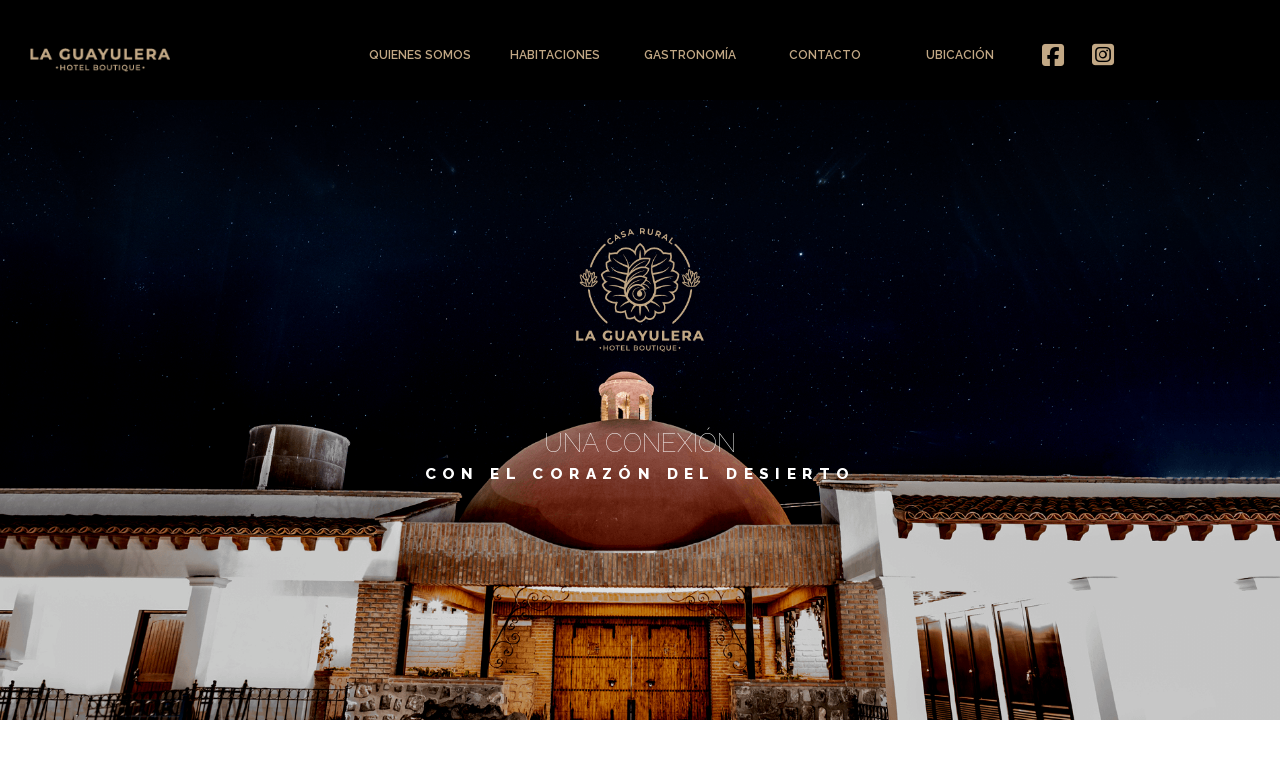

--- FILE ---
content_type: text/html; charset=UTF-8
request_url: http://laguayulera.com/
body_size: 43177
content:
<!DOCTYPE html>
<html lang="es">
<head>
	
<meta charset="UTF-8" />
<title>
LA GUAYULERA | La flor de Jimulco	</title>
<link rel="profile" href="https://gmpg.org/xfn/11" />
<link rel="stylesheet" type="text/css" media="all" href="http://laguayulera.com/wp-content/themes/guayulera/style.css?ver=20190507" />
<link rel="pingback" href="http://laguayulera.com/xmlrpc.php">
<meta name='robots' content='max-image-preview:large' />
<link rel="alternate" type="application/rss+xml" title="LA GUAYULERA &raquo; Feed" href="https://laguayulera.com/feed/" />
<link rel="alternate" type="application/rss+xml" title="LA GUAYULERA &raquo; RSS de los comentarios" href="https://laguayulera.com/comments/feed/" />
<style id='wp-img-auto-sizes-contain-inline-css' type='text/css'>
img:is([sizes=auto i],[sizes^="auto," i]){contain-intrinsic-size:3000px 1500px}
/*# sourceURL=wp-img-auto-sizes-contain-inline-css */
</style>
<style id='wp-emoji-styles-inline-css' type='text/css'>

	img.wp-smiley, img.emoji {
		display: inline !important;
		border: none !important;
		box-shadow: none !important;
		height: 1em !important;
		width: 1em !important;
		margin: 0 0.07em !important;
		vertical-align: -0.1em !important;
		background: none !important;
		padding: 0 !important;
	}
/*# sourceURL=wp-emoji-styles-inline-css */
</style>
<style id='wp-block-library-inline-css' type='text/css'>
:root{--wp-block-synced-color:#7a00df;--wp-block-synced-color--rgb:122,0,223;--wp-bound-block-color:var(--wp-block-synced-color);--wp-editor-canvas-background:#ddd;--wp-admin-theme-color:#007cba;--wp-admin-theme-color--rgb:0,124,186;--wp-admin-theme-color-darker-10:#006ba1;--wp-admin-theme-color-darker-10--rgb:0,107,160.5;--wp-admin-theme-color-darker-20:#005a87;--wp-admin-theme-color-darker-20--rgb:0,90,135;--wp-admin-border-width-focus:2px}@media (min-resolution:192dpi){:root{--wp-admin-border-width-focus:1.5px}}.wp-element-button{cursor:pointer}:root .has-very-light-gray-background-color{background-color:#eee}:root .has-very-dark-gray-background-color{background-color:#313131}:root .has-very-light-gray-color{color:#eee}:root .has-very-dark-gray-color{color:#313131}:root .has-vivid-green-cyan-to-vivid-cyan-blue-gradient-background{background:linear-gradient(135deg,#00d084,#0693e3)}:root .has-purple-crush-gradient-background{background:linear-gradient(135deg,#34e2e4,#4721fb 50%,#ab1dfe)}:root .has-hazy-dawn-gradient-background{background:linear-gradient(135deg,#faaca8,#dad0ec)}:root .has-subdued-olive-gradient-background{background:linear-gradient(135deg,#fafae1,#67a671)}:root .has-atomic-cream-gradient-background{background:linear-gradient(135deg,#fdd79a,#004a59)}:root .has-nightshade-gradient-background{background:linear-gradient(135deg,#330968,#31cdcf)}:root .has-midnight-gradient-background{background:linear-gradient(135deg,#020381,#2874fc)}:root{--wp--preset--font-size--normal:16px;--wp--preset--font-size--huge:42px}.has-regular-font-size{font-size:1em}.has-larger-font-size{font-size:2.625em}.has-normal-font-size{font-size:var(--wp--preset--font-size--normal)}.has-huge-font-size{font-size:var(--wp--preset--font-size--huge)}.has-text-align-center{text-align:center}.has-text-align-left{text-align:left}.has-text-align-right{text-align:right}.has-fit-text{white-space:nowrap!important}#end-resizable-editor-section{display:none}.aligncenter{clear:both}.items-justified-left{justify-content:flex-start}.items-justified-center{justify-content:center}.items-justified-right{justify-content:flex-end}.items-justified-space-between{justify-content:space-between}.screen-reader-text{border:0;clip-path:inset(50%);height:1px;margin:-1px;overflow:hidden;padding:0;position:absolute;width:1px;word-wrap:normal!important}.screen-reader-text:focus{background-color:#ddd;clip-path:none;color:#444;display:block;font-size:1em;height:auto;left:5px;line-height:normal;padding:15px 23px 14px;text-decoration:none;top:5px;width:auto;z-index:100000}html :where(.has-border-color){border-style:solid}html :where([style*=border-top-color]){border-top-style:solid}html :where([style*=border-right-color]){border-right-style:solid}html :where([style*=border-bottom-color]){border-bottom-style:solid}html :where([style*=border-left-color]){border-left-style:solid}html :where([style*=border-width]){border-style:solid}html :where([style*=border-top-width]){border-top-style:solid}html :where([style*=border-right-width]){border-right-style:solid}html :where([style*=border-bottom-width]){border-bottom-style:solid}html :where([style*=border-left-width]){border-left-style:solid}html :where(img[class*=wp-image-]){height:auto;max-width:100%}:where(figure){margin:0 0 1em}html :where(.is-position-sticky){--wp-admin--admin-bar--position-offset:var(--wp-admin--admin-bar--height,0px)}@media screen and (max-width:600px){html :where(.is-position-sticky){--wp-admin--admin-bar--position-offset:0px}}

/*# sourceURL=wp-block-library-inline-css */
</style><style id='wp-block-archives-inline-css' type='text/css'>
.wp-block-archives{box-sizing:border-box}.wp-block-archives-dropdown label{display:block}
/*# sourceURL=http://laguayulera.com/wp-includes/blocks/archives/style.min.css */
</style>
<style id='wp-block-categories-inline-css' type='text/css'>
.wp-block-categories{box-sizing:border-box}.wp-block-categories.alignleft{margin-right:2em}.wp-block-categories.alignright{margin-left:2em}.wp-block-categories.wp-block-categories-dropdown.aligncenter{text-align:center}.wp-block-categories .wp-block-categories__label{display:block;width:100%}
/*# sourceURL=http://laguayulera.com/wp-includes/blocks/categories/style.min.css */
</style>
<style id='wp-block-heading-inline-css' type='text/css'>
h1:where(.wp-block-heading).has-background,h2:where(.wp-block-heading).has-background,h3:where(.wp-block-heading).has-background,h4:where(.wp-block-heading).has-background,h5:where(.wp-block-heading).has-background,h6:where(.wp-block-heading).has-background{padding:1.25em 2.375em}h1.has-text-align-left[style*=writing-mode]:where([style*=vertical-lr]),h1.has-text-align-right[style*=writing-mode]:where([style*=vertical-rl]),h2.has-text-align-left[style*=writing-mode]:where([style*=vertical-lr]),h2.has-text-align-right[style*=writing-mode]:where([style*=vertical-rl]),h3.has-text-align-left[style*=writing-mode]:where([style*=vertical-lr]),h3.has-text-align-right[style*=writing-mode]:where([style*=vertical-rl]),h4.has-text-align-left[style*=writing-mode]:where([style*=vertical-lr]),h4.has-text-align-right[style*=writing-mode]:where([style*=vertical-rl]),h5.has-text-align-left[style*=writing-mode]:where([style*=vertical-lr]),h5.has-text-align-right[style*=writing-mode]:where([style*=vertical-rl]),h6.has-text-align-left[style*=writing-mode]:where([style*=vertical-lr]),h6.has-text-align-right[style*=writing-mode]:where([style*=vertical-rl]){rotate:180deg}
/*# sourceURL=http://laguayulera.com/wp-includes/blocks/heading/style.min.css */
</style>
<style id='wp-block-latest-comments-inline-css' type='text/css'>
ol.wp-block-latest-comments{box-sizing:border-box;margin-left:0}:where(.wp-block-latest-comments:not([style*=line-height] .wp-block-latest-comments__comment)){line-height:1.1}:where(.wp-block-latest-comments:not([style*=line-height] .wp-block-latest-comments__comment-excerpt p)){line-height:1.8}.has-dates :where(.wp-block-latest-comments:not([style*=line-height])),.has-excerpts :where(.wp-block-latest-comments:not([style*=line-height])){line-height:1.5}.wp-block-latest-comments .wp-block-latest-comments{padding-left:0}.wp-block-latest-comments__comment{list-style:none;margin-bottom:1em}.has-avatars .wp-block-latest-comments__comment{list-style:none;min-height:2.25em}.has-avatars .wp-block-latest-comments__comment .wp-block-latest-comments__comment-excerpt,.has-avatars .wp-block-latest-comments__comment .wp-block-latest-comments__comment-meta{margin-left:3.25em}.wp-block-latest-comments__comment-excerpt p{font-size:.875em;margin:.36em 0 1.4em}.wp-block-latest-comments__comment-date{display:block;font-size:.75em}.wp-block-latest-comments .avatar,.wp-block-latest-comments__comment-avatar{border-radius:1.5em;display:block;float:left;height:2.5em;margin-right:.75em;width:2.5em}.wp-block-latest-comments[class*=-font-size] a,.wp-block-latest-comments[style*=font-size] a{font-size:inherit}
/*# sourceURL=http://laguayulera.com/wp-includes/blocks/latest-comments/style.min.css */
</style>
<style id='wp-block-latest-posts-inline-css' type='text/css'>
.wp-block-latest-posts{box-sizing:border-box}.wp-block-latest-posts.alignleft{margin-right:2em}.wp-block-latest-posts.alignright{margin-left:2em}.wp-block-latest-posts.wp-block-latest-posts__list{list-style:none}.wp-block-latest-posts.wp-block-latest-posts__list li{clear:both;overflow-wrap:break-word}.wp-block-latest-posts.is-grid{display:flex;flex-wrap:wrap}.wp-block-latest-posts.is-grid li{margin:0 1.25em 1.25em 0;width:100%}@media (min-width:600px){.wp-block-latest-posts.columns-2 li{width:calc(50% - .625em)}.wp-block-latest-posts.columns-2 li:nth-child(2n){margin-right:0}.wp-block-latest-posts.columns-3 li{width:calc(33.33333% - .83333em)}.wp-block-latest-posts.columns-3 li:nth-child(3n){margin-right:0}.wp-block-latest-posts.columns-4 li{width:calc(25% - .9375em)}.wp-block-latest-posts.columns-4 li:nth-child(4n){margin-right:0}.wp-block-latest-posts.columns-5 li{width:calc(20% - 1em)}.wp-block-latest-posts.columns-5 li:nth-child(5n){margin-right:0}.wp-block-latest-posts.columns-6 li{width:calc(16.66667% - 1.04167em)}.wp-block-latest-posts.columns-6 li:nth-child(6n){margin-right:0}}:root :where(.wp-block-latest-posts.is-grid){padding:0}:root :where(.wp-block-latest-posts.wp-block-latest-posts__list){padding-left:0}.wp-block-latest-posts__post-author,.wp-block-latest-posts__post-date{display:block;font-size:.8125em}.wp-block-latest-posts__post-excerpt,.wp-block-latest-posts__post-full-content{margin-bottom:1em;margin-top:.5em}.wp-block-latest-posts__featured-image a{display:inline-block}.wp-block-latest-posts__featured-image img{height:auto;max-width:100%;width:auto}.wp-block-latest-posts__featured-image.alignleft{float:left;margin-right:1em}.wp-block-latest-posts__featured-image.alignright{float:right;margin-left:1em}.wp-block-latest-posts__featured-image.aligncenter{margin-bottom:1em;text-align:center}
/*# sourceURL=http://laguayulera.com/wp-includes/blocks/latest-posts/style.min.css */
</style>
<style id='wp-block-search-inline-css' type='text/css'>
.wp-block-search__button{margin-left:10px;word-break:normal}.wp-block-search__button.has-icon{line-height:0}.wp-block-search__button svg{height:1.25em;min-height:24px;min-width:24px;width:1.25em;fill:currentColor;vertical-align:text-bottom}:where(.wp-block-search__button){border:1px solid #ccc;padding:6px 10px}.wp-block-search__inside-wrapper{display:flex;flex:auto;flex-wrap:nowrap;max-width:100%}.wp-block-search__label{width:100%}.wp-block-search.wp-block-search__button-only .wp-block-search__button{box-sizing:border-box;display:flex;flex-shrink:0;justify-content:center;margin-left:0;max-width:100%}.wp-block-search.wp-block-search__button-only .wp-block-search__inside-wrapper{min-width:0!important;transition-property:width}.wp-block-search.wp-block-search__button-only .wp-block-search__input{flex-basis:100%;transition-duration:.3s}.wp-block-search.wp-block-search__button-only.wp-block-search__searchfield-hidden,.wp-block-search.wp-block-search__button-only.wp-block-search__searchfield-hidden .wp-block-search__inside-wrapper{overflow:hidden}.wp-block-search.wp-block-search__button-only.wp-block-search__searchfield-hidden .wp-block-search__input{border-left-width:0!important;border-right-width:0!important;flex-basis:0;flex-grow:0;margin:0;min-width:0!important;padding-left:0!important;padding-right:0!important;width:0!important}:where(.wp-block-search__input){appearance:none;border:1px solid #949494;flex-grow:1;font-family:inherit;font-size:inherit;font-style:inherit;font-weight:inherit;letter-spacing:inherit;line-height:inherit;margin-left:0;margin-right:0;min-width:3rem;padding:8px;text-decoration:unset!important;text-transform:inherit}:where(.wp-block-search__button-inside .wp-block-search__inside-wrapper){background-color:#fff;border:1px solid #949494;box-sizing:border-box;padding:4px}:where(.wp-block-search__button-inside .wp-block-search__inside-wrapper) .wp-block-search__input{border:none;border-radius:0;padding:0 4px}:where(.wp-block-search__button-inside .wp-block-search__inside-wrapper) .wp-block-search__input:focus{outline:none}:where(.wp-block-search__button-inside .wp-block-search__inside-wrapper) :where(.wp-block-search__button){padding:4px 8px}.wp-block-search.aligncenter .wp-block-search__inside-wrapper{margin:auto}.wp-block[data-align=right] .wp-block-search.wp-block-search__button-only .wp-block-search__inside-wrapper{float:right}
/*# sourceURL=http://laguayulera.com/wp-includes/blocks/search/style.min.css */
</style>
<style id='wp-block-search-theme-inline-css' type='text/css'>
.wp-block-search .wp-block-search__label{font-weight:700}.wp-block-search__button{border:1px solid #ccc;padding:.375em .625em}
/*# sourceURL=http://laguayulera.com/wp-includes/blocks/search/theme.min.css */
</style>
<style id='wp-block-group-inline-css' type='text/css'>
.wp-block-group{box-sizing:border-box}:where(.wp-block-group.wp-block-group-is-layout-constrained){position:relative}
/*# sourceURL=http://laguayulera.com/wp-includes/blocks/group/style.min.css */
</style>
<style id='wp-block-group-theme-inline-css' type='text/css'>
:where(.wp-block-group.has-background){padding:1.25em 2.375em}
/*# sourceURL=http://laguayulera.com/wp-includes/blocks/group/theme.min.css */
</style>
<style id='global-styles-inline-css' type='text/css'>
:root{--wp--preset--aspect-ratio--square: 1;--wp--preset--aspect-ratio--4-3: 4/3;--wp--preset--aspect-ratio--3-4: 3/4;--wp--preset--aspect-ratio--3-2: 3/2;--wp--preset--aspect-ratio--2-3: 2/3;--wp--preset--aspect-ratio--16-9: 16/9;--wp--preset--aspect-ratio--9-16: 9/16;--wp--preset--color--black: #000;--wp--preset--color--cyan-bluish-gray: #abb8c3;--wp--preset--color--white: #fff;--wp--preset--color--pale-pink: #f78da7;--wp--preset--color--vivid-red: #cf2e2e;--wp--preset--color--luminous-vivid-orange: #ff6900;--wp--preset--color--luminous-vivid-amber: #fcb900;--wp--preset--color--light-green-cyan: #7bdcb5;--wp--preset--color--vivid-green-cyan: #00d084;--wp--preset--color--pale-cyan-blue: #8ed1fc;--wp--preset--color--vivid-cyan-blue: #0693e3;--wp--preset--color--vivid-purple: #9b51e0;--wp--preset--color--blue: #0066cc;--wp--preset--color--medium-gray: #666;--wp--preset--color--light-gray: #f1f1f1;--wp--preset--gradient--vivid-cyan-blue-to-vivid-purple: linear-gradient(135deg,rgb(6,147,227) 0%,rgb(155,81,224) 100%);--wp--preset--gradient--light-green-cyan-to-vivid-green-cyan: linear-gradient(135deg,rgb(122,220,180) 0%,rgb(0,208,130) 100%);--wp--preset--gradient--luminous-vivid-amber-to-luminous-vivid-orange: linear-gradient(135deg,rgb(252,185,0) 0%,rgb(255,105,0) 100%);--wp--preset--gradient--luminous-vivid-orange-to-vivid-red: linear-gradient(135deg,rgb(255,105,0) 0%,rgb(207,46,46) 100%);--wp--preset--gradient--very-light-gray-to-cyan-bluish-gray: linear-gradient(135deg,rgb(238,238,238) 0%,rgb(169,184,195) 100%);--wp--preset--gradient--cool-to-warm-spectrum: linear-gradient(135deg,rgb(74,234,220) 0%,rgb(151,120,209) 20%,rgb(207,42,186) 40%,rgb(238,44,130) 60%,rgb(251,105,98) 80%,rgb(254,248,76) 100%);--wp--preset--gradient--blush-light-purple: linear-gradient(135deg,rgb(255,206,236) 0%,rgb(152,150,240) 100%);--wp--preset--gradient--blush-bordeaux: linear-gradient(135deg,rgb(254,205,165) 0%,rgb(254,45,45) 50%,rgb(107,0,62) 100%);--wp--preset--gradient--luminous-dusk: linear-gradient(135deg,rgb(255,203,112) 0%,rgb(199,81,192) 50%,rgb(65,88,208) 100%);--wp--preset--gradient--pale-ocean: linear-gradient(135deg,rgb(255,245,203) 0%,rgb(182,227,212) 50%,rgb(51,167,181) 100%);--wp--preset--gradient--electric-grass: linear-gradient(135deg,rgb(202,248,128) 0%,rgb(113,206,126) 100%);--wp--preset--gradient--midnight: linear-gradient(135deg,rgb(2,3,129) 0%,rgb(40,116,252) 100%);--wp--preset--font-size--small: 13px;--wp--preset--font-size--medium: 20px;--wp--preset--font-size--large: 36px;--wp--preset--font-size--x-large: 42px;--wp--preset--spacing--20: 0.44rem;--wp--preset--spacing--30: 0.67rem;--wp--preset--spacing--40: 1rem;--wp--preset--spacing--50: 1.5rem;--wp--preset--spacing--60: 2.25rem;--wp--preset--spacing--70: 3.38rem;--wp--preset--spacing--80: 5.06rem;--wp--preset--shadow--natural: 6px 6px 9px rgba(0, 0, 0, 0.2);--wp--preset--shadow--deep: 12px 12px 50px rgba(0, 0, 0, 0.4);--wp--preset--shadow--sharp: 6px 6px 0px rgba(0, 0, 0, 0.2);--wp--preset--shadow--outlined: 6px 6px 0px -3px rgb(255, 255, 255), 6px 6px rgb(0, 0, 0);--wp--preset--shadow--crisp: 6px 6px 0px rgb(0, 0, 0);}:where(.is-layout-flex){gap: 0.5em;}:where(.is-layout-grid){gap: 0.5em;}body .is-layout-flex{display: flex;}.is-layout-flex{flex-wrap: wrap;align-items: center;}.is-layout-flex > :is(*, div){margin: 0;}body .is-layout-grid{display: grid;}.is-layout-grid > :is(*, div){margin: 0;}:where(.wp-block-columns.is-layout-flex){gap: 2em;}:where(.wp-block-columns.is-layout-grid){gap: 2em;}:where(.wp-block-post-template.is-layout-flex){gap: 1.25em;}:where(.wp-block-post-template.is-layout-grid){gap: 1.25em;}.has-black-color{color: var(--wp--preset--color--black) !important;}.has-cyan-bluish-gray-color{color: var(--wp--preset--color--cyan-bluish-gray) !important;}.has-white-color{color: var(--wp--preset--color--white) !important;}.has-pale-pink-color{color: var(--wp--preset--color--pale-pink) !important;}.has-vivid-red-color{color: var(--wp--preset--color--vivid-red) !important;}.has-luminous-vivid-orange-color{color: var(--wp--preset--color--luminous-vivid-orange) !important;}.has-luminous-vivid-amber-color{color: var(--wp--preset--color--luminous-vivid-amber) !important;}.has-light-green-cyan-color{color: var(--wp--preset--color--light-green-cyan) !important;}.has-vivid-green-cyan-color{color: var(--wp--preset--color--vivid-green-cyan) !important;}.has-pale-cyan-blue-color{color: var(--wp--preset--color--pale-cyan-blue) !important;}.has-vivid-cyan-blue-color{color: var(--wp--preset--color--vivid-cyan-blue) !important;}.has-vivid-purple-color{color: var(--wp--preset--color--vivid-purple) !important;}.has-black-background-color{background-color: var(--wp--preset--color--black) !important;}.has-cyan-bluish-gray-background-color{background-color: var(--wp--preset--color--cyan-bluish-gray) !important;}.has-white-background-color{background-color: var(--wp--preset--color--white) !important;}.has-pale-pink-background-color{background-color: var(--wp--preset--color--pale-pink) !important;}.has-vivid-red-background-color{background-color: var(--wp--preset--color--vivid-red) !important;}.has-luminous-vivid-orange-background-color{background-color: var(--wp--preset--color--luminous-vivid-orange) !important;}.has-luminous-vivid-amber-background-color{background-color: var(--wp--preset--color--luminous-vivid-amber) !important;}.has-light-green-cyan-background-color{background-color: var(--wp--preset--color--light-green-cyan) !important;}.has-vivid-green-cyan-background-color{background-color: var(--wp--preset--color--vivid-green-cyan) !important;}.has-pale-cyan-blue-background-color{background-color: var(--wp--preset--color--pale-cyan-blue) !important;}.has-vivid-cyan-blue-background-color{background-color: var(--wp--preset--color--vivid-cyan-blue) !important;}.has-vivid-purple-background-color{background-color: var(--wp--preset--color--vivid-purple) !important;}.has-black-border-color{border-color: var(--wp--preset--color--black) !important;}.has-cyan-bluish-gray-border-color{border-color: var(--wp--preset--color--cyan-bluish-gray) !important;}.has-white-border-color{border-color: var(--wp--preset--color--white) !important;}.has-pale-pink-border-color{border-color: var(--wp--preset--color--pale-pink) !important;}.has-vivid-red-border-color{border-color: var(--wp--preset--color--vivid-red) !important;}.has-luminous-vivid-orange-border-color{border-color: var(--wp--preset--color--luminous-vivid-orange) !important;}.has-luminous-vivid-amber-border-color{border-color: var(--wp--preset--color--luminous-vivid-amber) !important;}.has-light-green-cyan-border-color{border-color: var(--wp--preset--color--light-green-cyan) !important;}.has-vivid-green-cyan-border-color{border-color: var(--wp--preset--color--vivid-green-cyan) !important;}.has-pale-cyan-blue-border-color{border-color: var(--wp--preset--color--pale-cyan-blue) !important;}.has-vivid-cyan-blue-border-color{border-color: var(--wp--preset--color--vivid-cyan-blue) !important;}.has-vivid-purple-border-color{border-color: var(--wp--preset--color--vivid-purple) !important;}.has-vivid-cyan-blue-to-vivid-purple-gradient-background{background: var(--wp--preset--gradient--vivid-cyan-blue-to-vivid-purple) !important;}.has-light-green-cyan-to-vivid-green-cyan-gradient-background{background: var(--wp--preset--gradient--light-green-cyan-to-vivid-green-cyan) !important;}.has-luminous-vivid-amber-to-luminous-vivid-orange-gradient-background{background: var(--wp--preset--gradient--luminous-vivid-amber-to-luminous-vivid-orange) !important;}.has-luminous-vivid-orange-to-vivid-red-gradient-background{background: var(--wp--preset--gradient--luminous-vivid-orange-to-vivid-red) !important;}.has-very-light-gray-to-cyan-bluish-gray-gradient-background{background: var(--wp--preset--gradient--very-light-gray-to-cyan-bluish-gray) !important;}.has-cool-to-warm-spectrum-gradient-background{background: var(--wp--preset--gradient--cool-to-warm-spectrum) !important;}.has-blush-light-purple-gradient-background{background: var(--wp--preset--gradient--blush-light-purple) !important;}.has-blush-bordeaux-gradient-background{background: var(--wp--preset--gradient--blush-bordeaux) !important;}.has-luminous-dusk-gradient-background{background: var(--wp--preset--gradient--luminous-dusk) !important;}.has-pale-ocean-gradient-background{background: var(--wp--preset--gradient--pale-ocean) !important;}.has-electric-grass-gradient-background{background: var(--wp--preset--gradient--electric-grass) !important;}.has-midnight-gradient-background{background: var(--wp--preset--gradient--midnight) !important;}.has-small-font-size{font-size: var(--wp--preset--font-size--small) !important;}.has-medium-font-size{font-size: var(--wp--preset--font-size--medium) !important;}.has-large-font-size{font-size: var(--wp--preset--font-size--large) !important;}.has-x-large-font-size{font-size: var(--wp--preset--font-size--x-large) !important;}
/*# sourceURL=global-styles-inline-css */
</style>

<style id='classic-theme-styles-inline-css' type='text/css'>
/*! This file is auto-generated */
.wp-block-button__link{color:#fff;background-color:#32373c;border-radius:9999px;box-shadow:none;text-decoration:none;padding:calc(.667em + 2px) calc(1.333em + 2px);font-size:1.125em}.wp-block-file__button{background:#32373c;color:#fff;text-decoration:none}
/*# sourceURL=/wp-includes/css/classic-themes.min.css */
</style>
<link rel='stylesheet' id='twentyten-block-style-css' href='http://laguayulera.com/wp-content/themes/guayulera/blocks.css?ver=20181218' type='text/css' media='all' />
<link rel="https://api.w.org/" href="https://laguayulera.com/wp-json/" /><link rel="EditURI" type="application/rsd+xml" title="RSD" href="https://laguayulera.com/xmlrpc.php?rsd" />
<meta name="generator" content="WordPress 6.9" />
<link rel="icon" href="https://laguayulera.com/wp-content/uploads/2022/08/cropped-logogrande-32x32.png" sizes="32x32" />
<link rel="icon" href="https://laguayulera.com/wp-content/uploads/2022/08/cropped-logogrande-192x192.png" sizes="192x192" />
<link rel="apple-touch-icon" href="https://laguayulera.com/wp-content/uploads/2022/08/cropped-logogrande-180x180.png" />
<meta name="msapplication-TileImage" content="https://laguayulera.com/wp-content/uploads/2022/08/cropped-logogrande-270x270.png" />
	<script src="https://kit.fontawesome.com/12d3be8cfd.js" crossorigin="anonymous"></script>
	<link href="https://unpkg.com/aos@2.3.1/dist/aos.css" rel="stylesheet">
	<script src="https://unpkg.com/aos@2.3.1/dist/aos.js"></script>
	<script src="https://code.jquery.com/jquery-3.6.0.min.js" integrity="sha256-/xUj+3OJU5yExlq6GSYGSHk7tPXikynS7ogEvDej/m4=" crossorigin="anonymous"></script>

	<script type="text/javascript">
		$(document).ready(function(){
			estado = "cerrado";
			$('#boton-menu').click(function(){
				$(this).toggleClass('open');
				if(estado == "cerrado"){
					$("header ul").fadeIn(300);
					estado = "abierto";
				}
				else{
					$("header ul").fadeOut(300);
					estado = "cerrado";
				}		
			});
			$(".desplazamiento").click(function(e){ 
		        event.preventDefault();       
		        
		        if(window.innerWidth <= 485){
		        	$("#boton-menu").click();
		        }
		        $('html,body').animate({scrollTop:$(this.hash).offset().top - 80}, 1000);
			});
		});
	</script>
	<script>
		function isIOS() {
		  if (/iPad/.test(navigator.platform)) {
		    return true;
		  } else {
		    return false;
		  }
		}

		function isIpadOS() {
		   return navigator.maxTouchPoints && navigator.maxTouchPoints > 2 && /MacIntel/.test(navigator.platform);
		}

		if(!isIpadOS()){
			document.open();
			document.write('<meta name="viewport" content="width=480">');
			document.close();
		}	
	</script>
	<!-- Google tag (gtag.js) -->
<script async src="https://www.googletagmanager.com/gtag/js?id=G-X2BPWFMBS8"></script>
<script>
  window.dataLayer = window.dataLayer || [];
  function gtag(){dataLayer.push(arguments);}
  gtag('js', new Date());

  gtag('config', 'G-X2BPWFMBS8');
</script>
</head>

<body class="home blog wp-theme-guayulera">
<div class="tope"></div>
<div class="boton-reservar">RESERVA AHORA</div>
	<header>
		<div id="boton-menu">
			<span></span>
			<span></span>
			<span></span>
			<span></span>
			<span></span>
			<span></span>
		</div>
		<a class="desplazamiento" href="#inicio"><div></div></a>
		<ul>
			<a href="http://laguayulera.com/category/quienes-somos"><li>QUIENES SOMOS</li></a>
			<a href="http://laguayulera.com/category/habitaciones"><li>HABITACIONES</li></a>
			<a href="http://laguayulera.com/category/gastronomia"><li>GASTRONOMÍA</li></a>
			<!-- <a class="desplazamiento" href="#experiencias"><li>EXPERIENCIAS</li></a> -->
			<a class="desplazamiento" href="#contacto"><li>CONTACTO</li></a>
			<a class="desplazamiento" href="#ubicacion"><li>UBICACIÓN</li></a>
			<!-- <a class="desplazamiento" href="#"><li>RESERVA AHORA</li> -->
			<!--<li class="idiomas">ENGLISH / ESPAÑOL</li> -->
			<a href="https://www.facebook.com/laguayulera.mx" target="_blank"><li class="red"><i class="fa-brands fa-square-facebook"></i></li></a>
			<a href="https://instagram.com/laguayulera.mx?igshid=YmMyMTA2M2Y=" target="_blank"><li class="red"><i class="fa-brands fa-square-instagram"></i></li></a>
		</ul>
	</header>
	<div class="contenedor">

	<div class="banner-principal">
		<img src="http://laguayulera.com/wp-content/themes/guayulera/images/logogrande.png" data-aos="fade-up" data-aos-duration="1000">
		<h1 data-aos="fade-up" data-aos-duration="1000">UNA CONEXIÓN</h1>
		<h2 data-aos="fade-up" data-aos-duration="1000">CON EL CORAZÓN DEL DESIERTO</h2>
	</div>

	<div class="casa-rural">
		<img src="http://laguayulera.com/wp-content/themes/guayulera/images/casa-rural.png" data-aos="fade-up" data-aos-duration="500"  >
		<p data-aos="fade-up" data-aos-duration="500"  >
			Ubicado en La Flor de Jimulco, a solo 70 kilómetros del centro de Torreón, Coahuila, La Guayulera hotel boutique fusiona el México antiguo con un toque de modernidad, dando como resultado un espacio lleno de confort que te transportará en el tiempo y hará de tu estancia una vivencia que perdurará en tu memoria.
		</p><!-- 
		<h1 data-aos="fade-up" data-aos-duration="500"  >
			Hospedate en un lugar que revive la historia de principio de siglo, al situarse en la antiguua Compañía Explotadora de Caucho Mexicano fundada por el alemán Juan Fritz a inicio de 1900. 
		</h1> -->
		<!-- <img src="http://laguayulera.com/wp-content/themes/guayulera/images/foto1.png" data-aos="fade-up" data-aos-duration="500"  > -->
	</div>

	<!--<div class="nuestro-hotel" id="quienes-somos">
		<h1 data-aos="fade-up" data-aos-duration="500"  >CONOCE <b>NUESTRO</b> HOTEL</h1>
		<div>
			<img src="http://laguayulera.com/wp-content/themes/guayulera/images/foto2.jpg" data-aos="fade-right">
			<img src="http://laguayulera.com/wp-content/themes/guayulera/images/foto3.png" data-aos="fade-right">
		</div>
		<div>
			<h2 data-aos="fade-left">
				Hospédate en un lugar que revive la historia de principio de siglo, al situarse en la antigua Compañía Explotadora de Caucho Mexicano, fundada por el alemán Juan Fritz a inicio de 1900. El hotel conserva algunas de las paredes originales de esta construcción, llevándote por un recorrido que te transportará en el tiempo.
			</h2>
			<p data-aos="fade-left">
				Ubicado en La Flor de Jimulco, a solo 70 kilómetros del centro de Torreón, Coahuila, La Guayulera hotel boutique fusiona el México antiguo con un toque de modernidad, dando como resultado un espacio lleno de confort que te transportará en el tiempo y hará de tu estancia una vivencia que perdurará en tu memoria. 
				<br><br>
				Desconéctate de la monotonía visitando el corazón del desierto, en un peculiar poblado cuyos parajes de arena, cactáceas, rocas y ríos, te reconectarán con la majestuosidad de la naturaleza, acogiéndote en un espíritu de descanso y aventura. 
			</p>
			<br><br>
			<a class="ver-mas" href="http://laguayulera.com/category/quienes-somos"><h7>VER MÁS</h7></a>
		</div>
	</div>-->
	<!-- <div class="explora" id="gastronomia">
		<h1 data-aos="fade-up" data-aos-duration="500"  >EXPLORA  Y <b>CONÓCENOS</b></h1>
		<p>
			Si algo distingue al norte del país, es el calor hogareño presente en cada uno sus platillos. Deleita tu paladar con una propuesta gastronómica llena de historia, una experiencia culinaria única protagonizada por sabores inigualables. 
		</p>
		<div class="notas">
										<div class="nota-explora" data-aos="fade-right">
								<div style="background-image: url(https://laguayulera.com/wp-content/uploads/2022/08/LAGUAYULERA-39.jpg);"></div>
								<h2>- EL SABOR DE LA TRADICIÓN  -</h2>
								<h3><p>EXPERIENCIA  CULINARIA <a href="https://laguayulera.com/prueba-de-gastronomia-dos/"></a></p>
</h3>
								<a href="https://laguayulera.com/prueba-de-gastronomia-dos/"><h4>VER MÁS</h4></a>
							</div>
										<div class="nota-explora" data-aos="fade-right">
								<div style="background-image: url(https://laguayulera.com/wp-content/uploads/2022/08/LAGUAYULERA-245.jpg);"></div>
								<h2>- LA 40-69 -</h2>
								<h3><p>Cortes inigualables <a href="https://laguayulera.com/prueba-de-gastronomia/"></a></p>
</h3>
								<a href="https://laguayulera.com/prueba-de-gastronomia/"><h4>VER MÁS</h4></a>
							</div>
					</div>
		<a class="ver-mas" href="http://laguayulera.com/category/gastronomia"><h7>VER MÁS</h7></a>
	</div> -->

	<img class="banner" src="http://laguayulera.com/wp-content/themes/guayulera/images/foto6.jpg" data-aos="fade-up" data-aos-duration="500"  >

	<!-- <div class="experiencias" id="experiencias">
		<h1 class="titulo-general" data-aos="fade-up" data-aos-duration="500"  >UNA <b>EXPERIENCIA</b> ÚNICA</h1>
		<h2 data-aos="fade-up" data-aos-duration="500"  >- Experiencias -</h2>
		<h3 data-aos="fade-up" data-aos-duration="500"  >
			Los paisajes del desierto ofrecen un sinfín de posibilidades. En La Guayulera podrás disfrutar de los atardeceres más espectaculares, recorriendo la región mientras montas a caballo.
		</h3>

		<div class="experiencia" data-aos="fade-up" data-aos-duration="500"  >
			<div class="portada" style="background-image:url(http://laguayulera.com/wp-content/themes/guayulera/images/foto2.png)"></div>
			<div class="info">
				<h4>Experiencias</h4>
				<h5>Vívelas con nosotros</h5>
				<a href="http://laguayulera.com/category/experiencias"><h6>VER MÁS</h6></a>
			</div>
		</div>
	</div> -->

	<!-- <div class="habitaciones" id="habitaciones">
		<h1 class="titulo-general" data-aos="fade-up" data-aos-duration="500"  >NUESTRAS <b>HABITACIONES</b></h1>

		<div class="habitacion">
			<div class="info">
				<h1 data-aos="fade-up" data-aos-duration="500"  >JIMULCO</h1>
				<h2 data-aos="fade-up" data-aos-duration="500"  >ESPACIOS DISEÑADOS PARA UNA EXPERIENCIA ÚNICA</h2>
				<p data-aos="fade-up" data-aos-duration="500"  >
					Cada uno de nuestros espacios está diseñado pensando en tu confort. Para adaptarnos a tus necesidades y gustos, contamos con cinco habitaciones y suites, impregnadas con una identidad propia.
					<br> 
					Techos altos, toques de madera, pisos de barro… Todos los elementos convergen en armonía para crear la atmósfera perfecta donde podrás descansar y sentirte como en casa.

					<br><br>
					<a class="ver-mas" href="http://laguayulera.com/category/habitaciones"><h7>VER MÁS</h7></a>
				</p>
			</div>
			<div class="foto-habitacion">
				<div style="background-image:url(http://laguayulera.com/wp-content/themes/guayulera/images/foto8.png)" data-aos="fade-left"></div>
			</div>
		</div>
	</div> -->

	<div class="ubicacion" id="ubicacion">
		<h1 class="titulo-general" data-aos="fade-up" data-aos-duration="500"  >NUESTRA <b>UBICACIÓN</b></h1>
		<a href="https://goo.gl/maps/grUsCQSTuTrVQoz58" target="_blank"><img src="http://laguayulera.com/wp-content/themes/guayulera/images/mapa.png" data-aos="fade-up"></a>
		<!-- <iframe src="https://www.google.com/maps/embed?pb=!1m28!1m12!1m3!1d230806.7048132524!2d-103.55621055737284!3d25.325873934821846!2m3!1f0!2f0!3f0!3m2!1i1024!2i768!4f13.1!4m13!3e0!4m5!1s0x868fd9623a814239%3A0x2d5eb36cffdbb86f!2sPlaza%20Mayor%20Torre%C3%B3n%2C%20Avenida%20Allende%2C%20Primero%20de%20Cobi%C3%A1n%20Centro%2C%20Torre%C3%B3n%2C%20Coahuila%20de%20Zaragoza!3m2!1d25.5408097!2d-103.4532476!4m5!1s0x868ff70865fb9b2f%3A0xf37ea9b87d8de6fe!2s4M29%208R%20La%20Guayulera%20Hotel%20Boutique%2C%20Zaragoza%2C%20Coah.!3m2!1d25.1008282!2d-103.33044439999999!5e0!3m2!1ses-419!2smx!4v1665773055463!5m2!1ses-419!2smx" width="600" style="border:0;" allowfullscreen="" loading="lazy" referrerpolicy="no-referrer-when-downgrade"></iframe> -->
	</div>

	<div class="contacto" id="contacto">
		<div class="info">
			<h1 data-aos="fade-up" data-aos-duration="500"  >PONTE EN</h1>
			<h2 data-aos="fade-up" data-aos-duration="500"  >CONTACTO</h2>
			<p data-aos="fade-up" data-aos-duration="500"  >
				Hola, para cualquier duda, comentario o simplemente establecer contacto llena el siguiente formulario, me comunicaré contigo lo antes posible.
			</p>
		</div>
		<form method="post" action="http://laguayulera.com/wp-content/themes/guayulera/enviar.php">
			<input type="text" name="NOMBRE" placeholder="NOMBRE" data-aos="fade-up" data-aos-duration="500"  >
			<input type="email" name="CORREO" placeholder="E-MAIL" data-aos="fade-up" data-aos-duration="1000">
			<textarea rows="3" name="MENSAJE" placeholder="MENSAJE" data-aos="fade-up" data-aos-duration="1000"></textarea>
			<input type="submit" name="ENVIAR" data-aos="fade-up" data-aos-duration="1000">
		</form>
	</div>

	<div class="fotos">
		<img src="http://laguayulera.com/wp-content/themes/guayulera/images/foto9.png" data-aos="fade-right">
		<img src="http://laguayulera.com/wp-content/themes/guayulera/images/foto10.png" data-aos="fade-left">
	</div>
</div>


		<div id="primary" class="widget-area" role="complementary">
			<ul class="xoxo">

<li id="block-2" class="widget-container widget_block widget_search"><form role="search" method="get" action="https://laguayulera.com/" class="wp-block-search__button-outside wp-block-search__text-button wp-block-search"    ><label class="wp-block-search__label" for="wp-block-search__input-1" >Buscar</label><div class="wp-block-search__inside-wrapper" ><input class="wp-block-search__input" id="wp-block-search__input-1" placeholder="" value="" type="search" name="s" required /><button aria-label="Buscar" class="wp-block-search__button wp-element-button" type="submit" >Buscar</button></div></form></li><li id="block-3" class="widget-container widget_block"><div class="wp-block-group"><div class="wp-block-group__inner-container is-layout-flow wp-block-group-is-layout-flow"><h2 class="wp-block-heading">Entradas recientes</h2><ul class="wp-block-latest-posts__list wp-block-latest-posts"><li><a class="wp-block-latest-posts__post-title" href="https://laguayulera.com/suites/">SUITES</a></li>
<li><a class="wp-block-latest-posts__post-title" href="https://laguayulera.com/habitacion-la-flor%ef%bf%bc/">Habitación LA FLOR￼</a></li>
<li><a class="wp-block-latest-posts__post-title" href="https://laguayulera.com/habitacion-aguanaval/">Habitación AGUANAVAL</a></li>
<li><a class="wp-block-latest-posts__post-title" href="https://laguayulera.com/habitacion-noa/">Habitación NOA</a></li>
<li><a class="wp-block-latest-posts__post-title" href="https://laguayulera.com/prueba-de-gastronomia-dos/">EL SABOR DE LA TRADICIÓN </a></li>
</ul></div></div></li><li id="block-4" class="widget-container widget_block"><div class="wp-block-group"><div class="wp-block-group__inner-container is-layout-flow wp-block-group-is-layout-flow"><h2 class="wp-block-heading">Comentarios recientes</h2><div class="no-comments wp-block-latest-comments">No hay comentarios que mostrar.</div></div></div></li>			</ul>
		</div><!-- #primary .widget-area -->




			<div id="footer-widget-area" role="complementary">

				<div id="first" class="widget-area">
					<ul class="xoxo">
						<li id="block-5" class="widget-container widget_block"><div class="wp-block-group"><div class="wp-block-group__inner-container is-layout-flow wp-block-group-is-layout-flow"><h2 class="wp-block-heading">Archivos</h2><ul class="wp-block-archives-list wp-block-archives">	<li><a href='https://laguayulera.com/2022/08/'>agosto 2022</a></li>
</ul></div></div></li><li id="block-6" class="widget-container widget_block"><div class="wp-block-group"><div class="wp-block-group__inner-container is-layout-flow wp-block-group-is-layout-flow"><h2 class="wp-block-heading">Categorías</h2><ul class="wp-block-categories-list wp-block-categories">	<li class="cat-item cat-item-2"><a href="https://laguayulera.com/category/gastronomia/">GASTRONOMÍA</a>
</li>
	<li class="cat-item cat-item-4"><a href="https://laguayulera.com/category/habitaciones/">HABITACIONES</a>
</li>
</ul></div></div></li>					</ul>
				</div><!-- #first .widget-area -->




			</div><!-- #footer-widget-area -->
	<footer>
		<img src="http://laguayulera.com/wp-content/themes/guayulera/images/logogrande.png">
		<!-- <ul>
			<a href="http://laguayulera.com#quienes-somos"><li>QUIENES SOMOS</li></a>
			<a href="http://laguayulera.com/category/habitaciones"><li>HABITACIONES</li></a>
			<a href="http://laguayulera.com/category/gastronomia"><li>GASTRONOMÍA</li></a>
			<a href="http://laguayulera.com/category/experiencias"><li>EXPERIENCIAS</li></a>
			<a href="http://laguayulera.com#contacto"><li>CONTACTO</li></a>
			<a href="http://laguayulera.com#ubicacion"><li>UBICACIÓN</li></a>
		</ul> -->
	</footer>

	<script>AOS.init();</script>
<script type="speculationrules">
{"prefetch":[{"source":"document","where":{"and":[{"href_matches":"/*"},{"not":{"href_matches":["/wp-*.php","/wp-admin/*","/wp-content/uploads/*","/wp-content/*","/wp-content/plugins/*","/wp-content/themes/guayulera/*","/*\\?(.+)"]}},{"not":{"selector_matches":"a[rel~=\"nofollow\"]"}},{"not":{"selector_matches":".no-prefetch, .no-prefetch a"}}]},"eagerness":"conservative"}]}
</script>
<script id="wp-emoji-settings" type="application/json">
{"baseUrl":"https://s.w.org/images/core/emoji/17.0.2/72x72/","ext":".png","svgUrl":"https://s.w.org/images/core/emoji/17.0.2/svg/","svgExt":".svg","source":{"concatemoji":"http://laguayulera.com/wp-includes/js/wp-emoji-release.min.js?ver=6.9"}}
</script>
<script type="module">
/* <![CDATA[ */
/*! This file is auto-generated */
const a=JSON.parse(document.getElementById("wp-emoji-settings").textContent),o=(window._wpemojiSettings=a,"wpEmojiSettingsSupports"),s=["flag","emoji"];function i(e){try{var t={supportTests:e,timestamp:(new Date).valueOf()};sessionStorage.setItem(o,JSON.stringify(t))}catch(e){}}function c(e,t,n){e.clearRect(0,0,e.canvas.width,e.canvas.height),e.fillText(t,0,0);t=new Uint32Array(e.getImageData(0,0,e.canvas.width,e.canvas.height).data);e.clearRect(0,0,e.canvas.width,e.canvas.height),e.fillText(n,0,0);const a=new Uint32Array(e.getImageData(0,0,e.canvas.width,e.canvas.height).data);return t.every((e,t)=>e===a[t])}function p(e,t){e.clearRect(0,0,e.canvas.width,e.canvas.height),e.fillText(t,0,0);var n=e.getImageData(16,16,1,1);for(let e=0;e<n.data.length;e++)if(0!==n.data[e])return!1;return!0}function u(e,t,n,a){switch(t){case"flag":return n(e,"\ud83c\udff3\ufe0f\u200d\u26a7\ufe0f","\ud83c\udff3\ufe0f\u200b\u26a7\ufe0f")?!1:!n(e,"\ud83c\udde8\ud83c\uddf6","\ud83c\udde8\u200b\ud83c\uddf6")&&!n(e,"\ud83c\udff4\udb40\udc67\udb40\udc62\udb40\udc65\udb40\udc6e\udb40\udc67\udb40\udc7f","\ud83c\udff4\u200b\udb40\udc67\u200b\udb40\udc62\u200b\udb40\udc65\u200b\udb40\udc6e\u200b\udb40\udc67\u200b\udb40\udc7f");case"emoji":return!a(e,"\ud83e\u1fac8")}return!1}function f(e,t,n,a){let r;const o=(r="undefined"!=typeof WorkerGlobalScope&&self instanceof WorkerGlobalScope?new OffscreenCanvas(300,150):document.createElement("canvas")).getContext("2d",{willReadFrequently:!0}),s=(o.textBaseline="top",o.font="600 32px Arial",{});return e.forEach(e=>{s[e]=t(o,e,n,a)}),s}function r(e){var t=document.createElement("script");t.src=e,t.defer=!0,document.head.appendChild(t)}a.supports={everything:!0,everythingExceptFlag:!0},new Promise(t=>{let n=function(){try{var e=JSON.parse(sessionStorage.getItem(o));if("object"==typeof e&&"number"==typeof e.timestamp&&(new Date).valueOf()<e.timestamp+604800&&"object"==typeof e.supportTests)return e.supportTests}catch(e){}return null}();if(!n){if("undefined"!=typeof Worker&&"undefined"!=typeof OffscreenCanvas&&"undefined"!=typeof URL&&URL.createObjectURL&&"undefined"!=typeof Blob)try{var e="postMessage("+f.toString()+"("+[JSON.stringify(s),u.toString(),c.toString(),p.toString()].join(",")+"));",a=new Blob([e],{type:"text/javascript"});const r=new Worker(URL.createObjectURL(a),{name:"wpTestEmojiSupports"});return void(r.onmessage=e=>{i(n=e.data),r.terminate(),t(n)})}catch(e){}i(n=f(s,u,c,p))}t(n)}).then(e=>{for(const n in e)a.supports[n]=e[n],a.supports.everything=a.supports.everything&&a.supports[n],"flag"!==n&&(a.supports.everythingExceptFlag=a.supports.everythingExceptFlag&&a.supports[n]);var t;a.supports.everythingExceptFlag=a.supports.everythingExceptFlag&&!a.supports.flag,a.supports.everything||((t=a.source||{}).concatemoji?r(t.concatemoji):t.wpemoji&&t.twemoji&&(r(t.twemoji),r(t.wpemoji)))});
//# sourceURL=http://laguayulera.com/wp-includes/js/wp-emoji-loader.min.js
/* ]]> */
</script>
</body>
</html>


--- FILE ---
content_type: text/css
request_url: http://laguayulera.com/wp-content/themes/guayulera/style.css?ver=20190507
body_size: 23216
content:
/*
Theme Name: Guayulera
Author: Vertice Asociados
Author URI: https://verticeasociados.com/
Version: 1.0
Tested up to: 5.9
Requires at least: 3.0
Requires PHP: 5.2.4
Tags: blog, two-columns, custom-header, custom-background, threaded-comments, sticky-post, translation-ready, microformats, rtl-language-support, editor-style, custom-menu, flexible-header, featured-images, footer-widgets, featured-image-header, block-patterns
Text Domain: guayulera
-------------------------------------------------------------- */

@import url('https://fonts.googleapis.com/css2?family=Raleway:wght@100;200;300;400;500;600;700;800;900&display=swap');
@import url('https://fonts.googleapis.com/css2?family=Merriweather&family=Playfair+Display:wght@400;800&display=swap');
/*
	font-family: 'Raleway', sans-serif;
	font-family: 'Playfair Display', serif;
*/

:root{
	--dorado: #c2a885;
	--cafe: #937a5c;
	--gris-claro: #f2f2f2;
	--gris-oscuro:  #8a8683;
	--cafe: #5b4224;
}

body{
	margin: 0 auto;
	font-family: 'Raleway', sans-serif;
	font-size: 0px;
	color: #333;
}
.tope{
	position: relative;
	width: 100%;
	height: 100px;
}
header{
	position: fixed;
	top: 0px;
	left: 0px;
	width: 100%;
	height: 80px;
	z-index: 10;
	padding-top: 20px;
	background-color: rgba(0,0,0,1);
}
header div{
	position: relative;
	display: inline-block;
	vertical-align: top;
	width: 200px;
	height: 100%;
	background-position: center center;
	background-repeat: no-repeat;
	background-size: 70%;
	background-image: url(images/logo_menu.png);
}
header ul{
	position: relative;
	display: inline-block;
	vertical-align: top;
	width: calc(100% - 200px);
	height: 100%;
	padding: 0px;
	margin: 0px;
	text-align: center;
}
header li{
	position: relative;
	display: inline-block;
	vertical-align: top;
	font-size: 12px;
	color: var(--dorado);
	font-weight: 600;
	line-height: 70px;
	width: 12.5%;
	text-align: center;
}
header li:hover{
	color: #333;
	background-color: var(--dorado);
}
header li.idiomas{
	font-size: 10px;
}
header li.red{
	width: 50px;
	font-size: 25px;
}
.banner{
	position: relative;
	width: 100%;
}
.banner-principal{
	position: relative;
	width: 100%;
	height: 52vw;
	background-size: cover;
	background-image: url(images/banner.png);
	text-align: center;
	background-position: center center;
}
.banner-principal img{
	position: relative;
	width: 10%;
	margin-top: 10vw;
}
.banner-principal h1{
	font-size: 2vw;
	color: #FFF;
	font-weight: 100;
	margin: 0px;
	margin-top: 6vw;
}
.banner-principal h2{
	font-size: 1.2vw;
	color: #FFF;
	letter-spacing: .5vw;
	font-weight: 800;
	margin: 0px;
	margin-top: .5vw;
}
.banner-2{
	padding-top: 12vw;
    height: 35vw;
}
.casa-rural{
	position: relative;
	width: 100%;
	padding-top: 10vw;
	padding-bottom: 10vw;
	text-align: center;
}
.casa-rural img{
	width: 7vw;
}
.casa-rural p{
	font-size: 2vw;
	font-weight: 100;
	width: 60%;
	padding-left: 20%;
	padding-right: 20%;
	padding-top: 3vw;
	padding-bottom: 3vw;
	color: var(--dorado);
}
.casa-rural h1{
	font-size: .9vw;
	font-weight: 700;
	width: 24%;
	padding-left: 38%;
	padding-right: 38%;
	padding-top: 3vw;
	padding-bottom: 3vw;
	color: #333;
}
.casa-rural img:nth-child(4){
	width: 50%;
	margin-top: 5vw;
	margin-bottom: 5vw;
}
.nuestro-hotel{
	position: relative;
	width: 100%;
	padding-top: 5vw;
	padding-bottom: 5vw;
}
.nuestro-hotel h1{
	font-size: 2vw;
	font-weight: 400;
	text-align: center;
	padding-bottom: 2vw;
}
.nuestro-hotel div{
	position: relative;
	display: inline-block;
	vertical-align: top;
	width: 43%;
}
.nuestro-hotel div:nth-child(2){
	position: relative;
	display: inline-block;
	vertical-align: top;
	width: 57%;
}
.nuestro-hotel img:nth-child(1){
	width: 50%;
	margin-left: 50%;
}
.nuestro-hotel img:nth-child(2){
	width: 80%;
	margin-left: 5%;
	margin-top: 2vw;
}
.nuestro-hotel h2{
	width: 70%;
	padding-left: 8%;
	padding-right: 22%;
	font-size: 1.3vw;
	padding-top: 2vw;
	color: var(--dorado);
	font-family: 'Playfair Display', serif;
}
.nuestro-hotel p{
	width: 70%;
	padding-left: 8%;
	padding-right: 22%;
	font-size: 1.2vw;
	padding-top: 2vw;
}
.nuestro-hotel p#mision{
	display: none;
}
.nuestro-hotel p#vision{
	display: none;
}
.nuestro-hotel p#valores{
	display: none;
}
.nuestro-hotel p.parrafo-chico{
	width: 70%;
	margin-top: -15vw;
}
.explora{
	position: relative;
	width: 100%;
	padding-top: 10vw;
	padding-bottom: 10vw;
}
.notas{
	position: relative;
	width: 100%;
	text-align: center;
	padding-top: 5vw;
	padding-bottom: 5vw;
}
.nota-explora{
	position: relative;
	display: inline-block;
	vertical-align: top;
	width: 30vw;
	min-height: 27vw;
	margin-left: 7vw;
	margin-right: 7vw;
	margin-top: 2vw;
	margin-bottom: 2vw;
	background-color: var(--gris-claro);
	height: auto;
}
.ajustada{
	width: 25vw;
	margin-left: 2vw;
	margin-right:2vw;
	vertical-align: middle;
}
.nota-explora div{
	position: relative;
	width: 100%;
	height:17vw;
	background-size: cover;
	background-position: center center;
}
.explora h1{
	font-size: 2vw;
	font-weight: 400;
	text-align: center;
	padding-bottom: 2vw;
}
.explora p{
	font-size: 1.5vw;
    width: 60%;
    padding-left: 20%;
    padding-right: 20%;
    text-align: center;
}
.nota-explora h2{
	font-size: 1.5vw;
	text-align: center;
	padding-top: 1.5vw;
	color: var(--gris-oscuro);
	font-family: 'Playfair Display', serif;
}
.nota-explora h3{
	font-size: 1.2vw;
	text-transform: uppercase;
	width: 90%;
	padding-left: 5%;
	padding-right: 5%;
	letter-spacing: .2vw;
	text-align: center;
	padding-top: .5vw;
	padding-bottom: 1vw;
}
.nota-explora h3.ajuste{
	font-size: .8vw;
	font-weight: 300;
	text-transform: initial;
	display: none;
}
.nota-explora h4{
	font-size: .8vw;
	text-transform: uppercase;
	width: 90%;
	padding-left: 5%;
	padding-right: 5%;
	letter-spacing: .2vw;
	text-align: center;
	font-weight: 300;
}
.nota-explora h4.otro{
	cursor: pointer;
}
.experiencias{
	position: relative;
	width: 100%;
	padding-top: 5vw;
	padding-bottom: 10vw;
	text-align: center;
}
.titulo-general{
	font-size: 2vw;
	font-weight: 400;
	text-align: center;
	padding-bottom: 2vw;
}
.experiencias h2{
	font-size: 1.5vw;
	text-align: center;
	color: var(--gris-oscuro);
	font-family: 'Playfair Display', serif;
}
.experiencias h3{
	font-size: 1.2vw;
	text-transform: uppercase;
	width: 40%;
	padding-left: 30%;
	padding-right: 30%;
	letter-spacing: .2vw;
	text-align: center;
	padding-top: .5vw;
	padding-bottom: 1vw;
}
.experiencia{
	position: relative;
	width: 80%;
	margin-left: 10%;
	height: 25vw;
	margin-top: 10vw;
	border: solid 2px #f1c5a2;
}
.experiencia .portada{
	position: relative;
	display: inline-block;
	vertical-align: top;
    width: 35%;
    height: 40vw;
    background-size: cover;
    background-position: center center;
    margin-top: -7vw;
    margin-left: 5%;
}
.experiencia .info{
	position: relative;
	display: inline-block;
	vertical-align: top;
	width: 40%;
	text-align: left;
	padding-left: 10%;
}

.experiencia h4{
	font-size: 2.2vw;
	color: var(--gris-oscuro);
	padding-top: 2vw;
	font-family: 'Playfair Display', serif;
}
.experiencia h5{
	font-size: 1.7vw;
	font-weight: 700;
	text-transform: uppercase;
}
.experiencia h6{
	font-size: 1vw;
	font-weight: 300;
	text-transform: uppercase;
	padding-top: 3vw;
}
.habitaciones{
	position: relative;
	width: 100%;
	padding-top: 7vw;
	padding-bottom: 7vw;
}
.habitaciones .info{
	position: relative;
	display: inline-block;
	vertical-align: middle;
	width: 25%;
	padding-left: 3%;
    padding-right: 3%;
}
.habitacion h1{
	font-size: 2vw;
	font-weight: 800;
	letter-spacing: .3vw;
}
.habitacion h2{
	font-size: 1.5vw;
	letter-spacing: .3vw;
}
.habitacion p{
	font-size: 1vw;
	color: var(--cafe);
	font-family: 'Playfair Display', serif;
}
.foto-habitacion{
	position: relative;
	display: inline-block;
	vertical-align: middle;
	width: 60%;
	height: 35vw;
	margin-top: 4vw;
	background-color: var(--dorado);
}
.foto-habitacion div{
	position: relative;
	width: 100%;
	height: 100%;
	margin-left: 7%;
	margin-top: -4vw;
	background-size: cover;
	background-position: center center;
}

.ubicacion{
	position: relative;
	width: 100%;
	text-align: center;
	padding-top: 5vw;
}
.ubicacion iframe{
	position: relative;
	width: 100%;
	height: 40vw;
}
.ubicacion img{
	position: relative;
	width: 80%;
}
.contacto{
	position: relative;
	width: 100%;
	padding-top: 7vw;
	padding-bottom: 7vw;
	background-color: var(--dorado);
}
.contacto .info{
	position: relative;
	display: inline-block;
	vertical-align: top;
	width: 30%;
	padding-left: 10%;
	padding-right: 10%;
}
.contacto h1{
	font-size: 2.3vw;
	font-weight: 300;
	padding: 0px;
	margin: 0px;
	letter-spacing: .3vw;
}
.contacto h2{
	font-size: 2.2vw;
	font-weight: 800;
	padding: 0px;
	margin: 0px;
	letter-spacing: .3vw;
}
.contacto p{
	color: #FFF;
	font-size: 1vw;
	font-family: 'Playfair Display', serif;
}
form{
	position: relative;
	display: inline-block;
	vertical-align: top;
	width: 30%;
	margin-right: 10%;
	text-align: center;
}
input, textarea{
	position: relative;
	width: 100%;
	font-size: 2vw;
	color: #FFF;
	background-color: transparent;
	border: 0px;
	text-align: center;
	font-family: 'Raleway', sans-serif;
	border-bottom: solid 1px var(--gris-oscuro);
	font-weight: 200;
	letter-spacing: .3vw;
}
input[type=submit]{
	border: 0px;
	background-color: #333;
	color: #FFF;
	width: 30%;
	padding-top: .3vw;
	padding-bottom: .3vw;
	margin-top: 1vw;
	font-weight: 400;
}
.fotos{
	position: relative;
	width: 100%;
}
.fotos img{
	position: relative;
	display: inline-block;
	vertical-align: middle;
}
.fotos img:nth-child(1){
	width: 60%;
	margin-top: 4vw;
}
.fotos img:nth-child(2){
	width: 30%;
	margin-left: 5%;
}
::placeholder{
	color: #FFF;
}
footer{
	position: relative;
	width: 100%;
	padding-top: 4vw;
	padding-bottom: 4vw;
	background-color: var(--cafe);
	text-align: center;
}
footer img{
	position: relative;
	width: 12%;
}
footer ul{
	font-size: .8vw;
	line-height: 3vw;
	padding: 0px;
	margin: 0px;
	padding-top: 2vw;
	list-style: none;
	color: var(--dorado);
}
.contenedor{
	position: relative;
	width: 100%;
	overflow-x: hidden;
	overflow-y: hidden;
}
#boton-menu{
	display: none
}
.cabecera-entrada{
    position: relative;
    width: 80%;
    padding-right: 10%;
    padding-left: 10%;
    background-color: #111;
    padding-top: 3vw;
    padding-bottom: 2vw;
}
.titulo-entrada{
    position: relative;
    font-size: 2.5vw;
    font-weight: 800;
    color: #FFF;
    width: 46.5%;
    padding-right: 30%;
    border-bottom: solid 1px #f2f2f2;
    line-height: 1.2;
    padding-bottom: 1.5vw;
    text-transform: uppercase;
}
.autor-entrada, .fecha-entrada{
    position: relative;
    color: #FFF;
    font-size: 1vw;
    font-family: 'Playfair Display', serif;
    font-weight: 600;
    margin: 0px;
}
.fecha-entrada{
    color: #666;
}
.entrada{
    position: relative;
    display: inline-block;
    vertical-align: top;
    width: 80%;
    padding-left: 10%;
    padding-right: 10%;
    border-right:solid 1px #999;
    margin-bottom: 4vw;
    margin-top: 1vw;
}
.entrada h2{
    position: relative;
    font-weight: 400;
    font-size: 1.6vw;
    margin-top: 2vw;
    text-transform: uppercase;
}
.entrada p, .entrada ul, .wp-block-quote cite{
    position: relative;
    font-size: 1.1vw;
    margin-top: 2vw;
}
.portada-entrada{
	position: relative;
	width: 100%;
}


.nuestro-hotel h2{
	width: 90%;
	padding-left: 5%;
	padding-right: 5%;
}
.nuestro-hotel h3{
	width: 70%;
	padding-left: 8%;
	padding-right: 22%;
	font-size: 1.2vw;
	font-weight: 700;
	width: 90%;
	padding-left: 5%;
	padding-right: 5%;
	color: var(--dorado);
	font-family: 'Playfair Display', serif;
	cursor: pointer;
}
.nuestro-hotel p{
	padding-top: 0px;
	font-size: 1.2vw;
	width: 90%;
	padding-left: 5%;
	padding-right: 5%;
}
.banner-hotel{
	width: 50%;
	margin-left: 25%;
	margin-right: 25%;
	margin-top: 5vw;
	margin-bottom: 5vw;
}
.nuestro-hotel div.medio{
	position: relative;
	display: inline-block;
	vertical-align: middle;
	width: 50%;
}
.nuestro-hotel div.cuarenta{
	position: relative;
	display: inline-block;
	vertical-align: middle;
	width: 30%;
}
.nuestro-hotel div.sesenta{
	position: relative;
	display: inline-block;
	vertical-align: middle;
	width: 60%;
	padding-right: 10%;
}
.nuestro-hotel img:nth-child(3){
	width: 40%;
	margin-left: 5%;
	margin-top: 2vw;
}
.nuestro-hotel img:nth-child(4){
	width: 50%;
	margin-top: 2vw;
}
.nuestro-hotel img:nth-child(5){
	width: 100%;
	margin-left: 5%;
	margin-top: 2vw;
}
h7{
	font-size: 1vw;
    width: 90%;
    padding-left: 5%;
    font-weight: 800;
    text-decoration: underline;
    color: var(--dorado);
}
.bloque-intermedio{
	position: relative;
	display: inline-block;
	vertical-align: top;
	width: 100%;
	padding-top: 14vw;
	padding-bottom: 14vw;
	background-image: url(images/historia-2.png);
	background-size: cover;
	background-position: center center;
	color: var(--dorado);
}
.bloque-intermedio h2{
	text-align: center;
	margin: 0px;
	font-size: 1.3vw;
	letter-spacing: .5vw;
}
.bloque-intermedio h1{
	text-align: center;
	margin: 0px;
	font-size: 4vw;
	font-weight: 700;
	letter-spacing: .5vw;
	color: var(--cafe);
}
.bloque-intermedio p{
	font-family: 'Playfair Display', serif;
	font-size: 1.7vw;
	font-weight: 400;
	width: 50%;
	padding-left: 25%;
	padding-right: 25%;
	text-align: center;
	color: var(--cafe);
	line-height: 2;
}
.banner-historia{
	position: relative;
	width: 60%;
	margin-left: 20%;
	margin-right: 20%;
	margin-top: -4vw;
	margin-bottom: 15vw;
}
.medio img.primera{
	position: relative;
	    width: 70%;
    margin: 0px;
    margin-left: 15%;
}
.medio img.segunda{
	position: relative;
	    width: 90%;
    margin: 0px;
    margin-left: 5%;
}
.sin-padding{
	padding-top: 0px;
	padding-bottom: 0px;
}
.margen-negativo{
	margin-top: -5vw;
}
.ajuste{
	font-size: .8vw;
	font-weight: 300;
}
.gracias{
	position: relative;
    width: 80%;
    padding-left: 10%;
    padding-right: 10%;
    text-align: center;
    padding-top: 10vw;
    padding-bottom: 18vw;
}
.gracias h1{
	font-size: 4vw;
	color: var(--cafe);
}
.gracias h2{
	font-size: 1.5vw;
	color: var(--dorado);
}
.historia-movil{
	display: none;
}
.boton-reservar{
	    position: fixed;
    width: 13%;
    height: auto;
    background-color: var(--cafe);
    color: var(--dorado);
    font-weight: 500;
    font-size: 1.3vw;
    top: 48%;
    left: 0px;
    z-index: 10;
    padding: 1vw;
    text-align: right;
    letter-spacing: 0.2vw;
    /* border: solid 1px #000; */
    background-image: url(images/logogrande.png);
    background-position: 1vw center;
    background-repeat: no-repeat;
    background-size: auto 80%;
    border-bottom-right-radius: 5px;
    border-top-right-radius: 5px;
    display: none;
}
@media (max-width: 480px){
	header div{
		background-position: center 22px;
	}
	.boton-reservar{
		position: fixed;
    width: 150px;
    height: auto;
    background-color: var(--cafe);
    color: var(--dorado);
    font-weight: 500;
    font-size: 20px;
    top: 23px;
    left: 220px;
    z-index: 11;
    padding: 1vw;
    text-align: right;
    letter-spacing: 0.2vw;
    /* border: solid 1px #000; */
    background-image: url(images/logogrande.png);
    background-position: 1vw center;
    background-repeat: no-repeat;
    background-size: auto 80%;
    border-bottom-right-radius: 5px;
    border-top-right-radius: 5px;
    border-radius: 5px;
	}
	.nuestro-hotel img:nth-child(5){
		margin-left: 0px;
	}
	.nuestro-hotel img:nth-child(3){
		width: 90%;
	}
	.nuestro-hotel img:nth-child(2) {
	    width: 90%;
	    margin-left: 5%;
	    margin-top: 2vw;
	    margin-bottom: 20px;
	}
	.nuestro-hotel img:nth-child(1){
		width: 90%;
    margin-left: 5%;
    margin-top: 30px;
	}
	.extra{
		display: none;
	}
	.medio img.segunda{
		display: none;
	}
	.historia-movil{
		position: relative;
		width: 100%;
		height: auto;
		display: block;
	}
	.nota-explora h3.ajuste{
		font-size: 18px;
	}
	/*BOTON MOVIL*/
    #boton-menu {
        width: 50px;
        height: 40px;
        top: 29px;
        right: 19px;
        position: fixed;
        -webkit-transform: rotate(0deg);
        -moz-transform: rotate(0deg);
        -o-transform: rotate(0deg);
        transform: rotate(0deg);
        -webkit-transition: .5s ease-in-out;
        -moz-transition: .5s ease-in-out;
        -o-transition: .5s ease-in-out;
        transition: .5s ease-in-out;
        cursor: pointer;
        z-index: 30;
        display: block;
        background-color: transparent;
        background-image: none;
    }
    #boton-menu span {
        display: block;
        position: absolute;
        height: 6px;
        width: 26px;
        background: var(--dorado);
        opacity: 1;
        -webkit-transform: rotate(0deg);
        -moz-transform: rotate(0deg);
        -o-transform: rotate(0deg);
        transform: rotate(0deg);
        -webkit-transition: .25s ease-in-out;
        -moz-transition: .25s ease-in-out;
        -o-transition: .25s ease-in-out;
        transition: .25s ease-in-out;
    }
    #boton-menu span:nth-child(even) {
        left: 50%;
        border-radius: 0 9px 9px 0;
    }
    #boton-menu span:nth-child(odd) {
        left:0px;
        border-radius: 9px 0 0 9px;
    }
    #boton-menu span:nth-child(1), #boton-menu span:nth-child(2) {
        top: 0px;
    }
    #boton-menu span:nth-child(3), #boton-menu span:nth-child(4) {
        top: 18px;
    }
    #boton-menu span:nth-child(5), #boton-menu span:nth-child(6) {
        top: 36px;
    }
    #boton-menu.open span:nth-child(1),#boton-menu.open span:nth-child(6) {
        -webkit-transform: rotate(45deg);
        -moz-transform: rotate(45deg);
        -o-transform: rotate(45deg);
        transform: rotate(45deg);
    }
    #boton-menu.open span:nth-child(2),#boton-menu.open span:nth-child(5) {
        -webkit-transform: rotate(-45deg);
        -moz-transform: rotate(-45deg);
        -o-transform: rotate(-45deg);
        transform: rotate(-45deg);
    }
    #boton-menu.open span:nth-child(1) {
        left: 5px;
        top: 10px;
    }
    #boton-menu.open span:nth-child(2) {
        left: calc(50% - 5px);
        top: 10px;
    }
    #boton-menu.open span:nth-child(3) {
        left: -50%;
        opacity: 0;
    }
    #boton-menu.open span:nth-child(4) {
        left: 100%;
        opacity: 0;
    }
    #boton-menu.open span:nth-child(5) {
        left: 5px;
        top: 26px;
    }
    #boton-menu.open span:nth-child(6) {
        left: calc(50% - 5px);
        top: 26px;
    }
	header ul{
		position: fixed;
		width: 100%;
		background-color: #000;
		left: 0px;
		top: 80px;
		display: none;
	}
	header li{
		width: 100%;
		line-height: 80px;
		text-align: center;
		font-size: 22px;
		font-weight: 700;
	}
	header li.idiomas, .nota-explora h3{
		font-size: 18px;
	}
	.banner-principal h1, .nuestro-hotel h1, .explora h1, .titulo-general, .habitacion h1, .contacto h1, .contacto h2{
		font-size: 20px;
	}
	.banner-principal h2, .nota-explora h4, .experiencias h2, .habitacion h2, .habitacion p, .contacto p{
		font-size: 16px;
	}
	.casa-rural img{
		width: 20%;
	}
	.casa-rural p{
		width: 90%;
	    padding-left: 5%;
	    padding-right: 5%;
	    font-size: 20px;
	    padding-top: 30px;
	    padding-bottom: 30px;
	    font-weight: 400;
	    text-align: justify;
	}
	.casa-rural h1{
		width: 90%;
	    padding-left: 5%;
	    padding-right: 5%;
	    text-align: justify;
	    font-size: 16px;
	    padding-top: 30px;
	    padding-bottom: 30px;
	}
	.casa-rural img:nth-child(4) {
	    width: 90%;
	    margin-top: 50px;
	    margin-bottom: 50px;
	}
	.nuestro-hotel div:nth-child(2), .nuestro-hotel div{
		width: 90%;
		padding-left: 5%;
		padding-right: 5%;
	}
	.nuestro-hotel h2{
		width: 90%;
	    padding-left: 5%;
	    padding-right: 5%;
	    font-size: 16px;
	    padding-top: 20px;
	    text-align: justify;
	}
	.nuestro-hotel p{
		width: 90%;
	    padding-left: 5%;
	    padding-right: 5%;
	    font-size: 16px;
	    padding-top: 20px;
	    text-align: justify;
	}
	.nota-explora{
		width: 90%;
	    min-height: 400px;
	    height: auto;
	    margin-left: 5%;
	    margin-right: 5%;
	    margin-top: 40px;
	}
	.nota-explora div{
		height: 200px;
	}
	.nota-explora h2{
		font-size: 20px;
    	padding-top: 20px;
	}
	.explora p{
		font-size: 16px;
		text-align: justify;
	}
	.experiencia{
		width: 90%;
		margin-left: 5%;
		height: 300px;
	}
	.experiencia .portada{
		width: 50%;
	    height: 300px;
	    margin-top: 0px;
	    margin-left: 0px;
	}
	.experiencias h3{
		width: 90%;
	    padding-left: 5%;
	    padding-right: 5%;
	    font-size: 16px;
	    text-align: justify;
	}
	.experiencia h4, .experiencia h5, .experiencia h6{
		font-size: 18px;
	}
	.habitaciones .info{
		width: 90%;
	    padding-left: 5%;
	    padding-right: 5%;
	    text-align: center;
	}
	.foto-habitacion{
		width: 90%;
	    height: 300px;
	    margin-top: 40px;
	    margin-left: 2%;
	}
	.contacto .info{
		width: 80%;
	    padding-right: 10%;
	    padding-left: 10%;
	    text-align: center;
	}
	.contacto p{
		text-align: justify;
	}
	form{
		width: 90%;
		margin-left: 5%;
	}
	input, textarea{
		font-size: 20px;
    	margin-top: 20px;
	}
	input[type=submit]{
		line-height: 50px;
    	margin-top: 20px;
	}
	.fotos img:nth-child(1) {
	    width: 100%;
	    margin-top: 40px;
	}
	.fotos img:nth-child(2) {
	    width: 100%;
	    margin-left: 0px;
	    margin-top: 40px;
	    margin-bottom: 40px;
	}
	footer ul{
		display: none;
	}
	.banner-principal{
		height: 500px;
	}
	.banner-principal img {
	    position: relative;
	    width: 20%;
	    margin-top: 30px;
	}
	.banner-principal h1{
		margin-top: 30px;
	}
	.entrada{
        width: 90%;
        padding-left: 5%;
        padding-right: 5%;
        border-right: solid 1px #999;
        margin-bottom: 50px;
        margin-top: 20px;
        border:0px;
    }
    .entrada p, .entrada ul, .wp-block-quote cite{
        font-size: 16px;
    }
    .banner-chico, .banner-grande{
        height: auto;
        margin: 0px;
        width: 100%;
    }
    .cabecera-entrada{
        padding-top: 60px;
        padding-bottom: 30px;
    }
    .titulo-entrada{
        line-height: 1.2;
        padding-bottom: 10px;
        width: 100%;
        padding-right: 0px;
        font-size: 24px;
    }
    .autor-entrada, .fecha-entrada{
        font-size: 16px;
    }
    .nuestro-hotel div.medio{
    	width: 90%;
    }
    .nuestro-hotel h3{
    	font-size: 18px;
    }
    h7{
    	font-size: 16px;
    }
    .explora p{
    	    font-size: 18px;
	    width: 90%;
	    padding-left: 5%;
	    padding-right: 5%;
	    text-align: center;
    }
    .banner-2 h1{
    	font-size: 34px;
	    width: 50%;
	    text-align: center;
	    padding-left: 25%;
	    font-weight: 300;
	    padding-top: 100px;
    }
    .bloque-intermedio h2{
    	font-size: 18px;
    }
    .bloque-intermedio h1{
    	font-size: 30px;
    }
    .bloque-intermedio p{
    	font-size: 18px;
	    font-weight: 400;
	    width: 90%;
	    padding-left: 5%;
	    padding-right: 5%;
    }
    .nuestro-hotel p.parrafo-chico {
	    width: 90%;
	    margin-top: 0px;
	}
	.banner-historia{
		display: none;
	}
	.bloque-intermedio{
		margin-bottom: 90px;
	}
	.ubicacion iframe{
		height: 400px;
	}
}
a{
	color: inherit;
	text-decoration: none;
}
#primary, #secondary{
	display: none;
}
